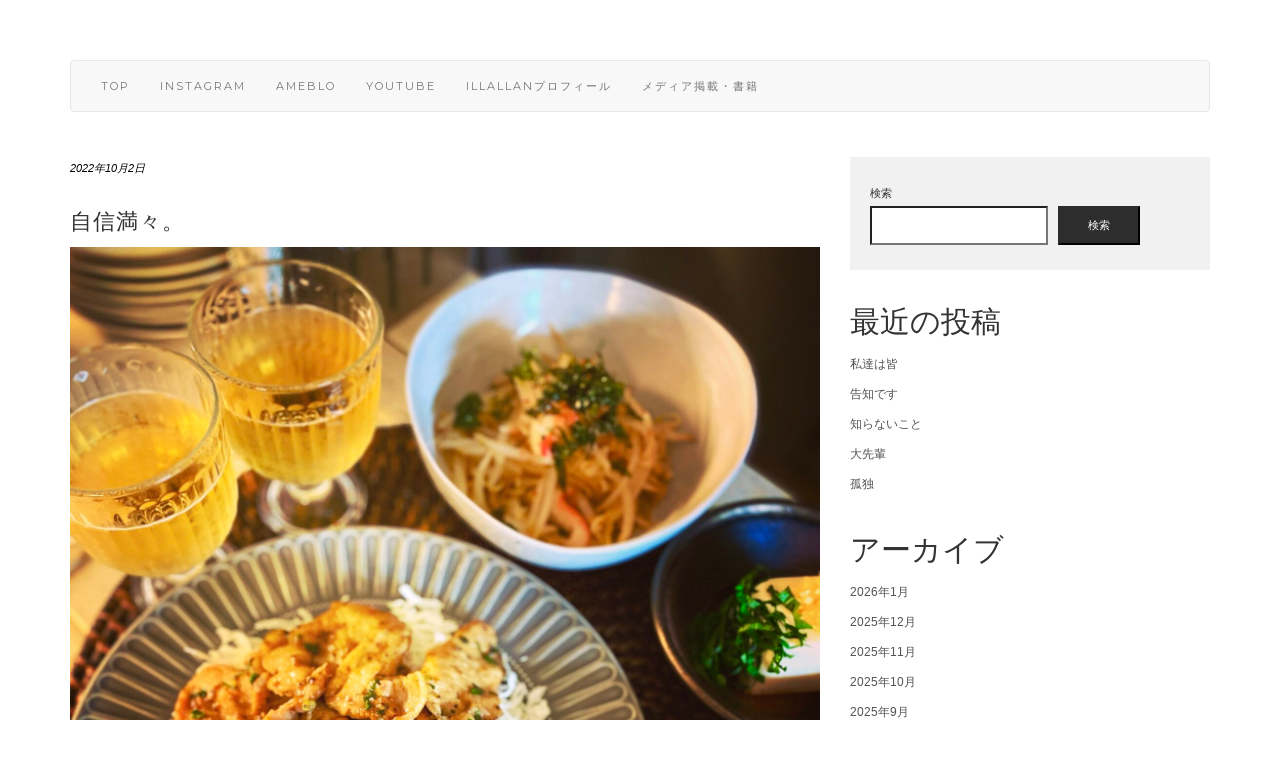

--- FILE ---
content_type: text/html; charset=UTF-8
request_url: https://mitapuuttuu.com/%E8%87%AA%E4%BF%A1%E6%BA%80%E3%80%85%E3%80%82/
body_size: 16781
content:
<!DOCTYPE html>
<html lang="ja">
<head>
		<meta property="og:image" content="https://mitapuuttuu.com/wp-content/uploads/2022/10/1e54fd0044908ff8626a1c39c42adc48-1-760x400.jpg" />
	    <meta charset="UTF-8" />
    <meta http-equiv="X-UA-Compatible" content="IE=edge" />
    <meta name="viewport" content="width=device-width, initial-scale=1" />
        <title>自信満々。 &#8211; だんだんと美しくなる人生</title>
<meta name='robots' content='max-image-preview:large' />
<link rel='dns-prefetch' href='//webfonts.xserver.jp' />
<link rel='dns-prefetch' href='//static.addtoany.com' />
<link rel='dns-prefetch' href='//fonts.googleapis.com' />
<link href='https://fonts.gstatic.com' crossorigin rel='preconnect' />
<link rel="alternate" type="application/rss+xml" title="だんだんと美しくなる人生 &raquo; フィード" href="https://mitapuuttuu.com/feed/" />
<link rel="alternate" type="application/rss+xml" title="だんだんと美しくなる人生 &raquo; コメントフィード" href="https://mitapuuttuu.com/comments/feed/" />
<link rel="alternate" title="oEmbed (JSON)" type="application/json+oembed" href="https://mitapuuttuu.com/wp-json/oembed/1.0/embed?url=https%3A%2F%2Fmitapuuttuu.com%2F%25e8%2587%25aa%25e4%25bf%25a1%25e6%25ba%2580%25e3%2580%2585%25e3%2580%2582%2F" />
<link rel="alternate" title="oEmbed (XML)" type="text/xml+oembed" href="https://mitapuuttuu.com/wp-json/oembed/1.0/embed?url=https%3A%2F%2Fmitapuuttuu.com%2F%25e8%2587%25aa%25e4%25bf%25a1%25e6%25ba%2580%25e3%2580%2585%25e3%2580%2582%2F&#038;format=xml" />
<style id='wp-img-auto-sizes-contain-inline-css' type='text/css'>
img:is([sizes=auto i],[sizes^="auto," i]){contain-intrinsic-size:3000px 1500px}
/*# sourceURL=wp-img-auto-sizes-contain-inline-css */
</style>
<style id='wp-emoji-styles-inline-css' type='text/css'>

	img.wp-smiley, img.emoji {
		display: inline !important;
		border: none !important;
		box-shadow: none !important;
		height: 1em !important;
		width: 1em !important;
		margin: 0 0.07em !important;
		vertical-align: -0.1em !important;
		background: none !important;
		padding: 0 !important;
	}
/*# sourceURL=wp-emoji-styles-inline-css */
</style>
<style id='wp-block-library-inline-css' type='text/css'>
:root{--wp-block-synced-color:#7a00df;--wp-block-synced-color--rgb:122,0,223;--wp-bound-block-color:var(--wp-block-synced-color);--wp-editor-canvas-background:#ddd;--wp-admin-theme-color:#007cba;--wp-admin-theme-color--rgb:0,124,186;--wp-admin-theme-color-darker-10:#006ba1;--wp-admin-theme-color-darker-10--rgb:0,107,160.5;--wp-admin-theme-color-darker-20:#005a87;--wp-admin-theme-color-darker-20--rgb:0,90,135;--wp-admin-border-width-focus:2px}@media (min-resolution:192dpi){:root{--wp-admin-border-width-focus:1.5px}}.wp-element-button{cursor:pointer}:root .has-very-light-gray-background-color{background-color:#eee}:root .has-very-dark-gray-background-color{background-color:#313131}:root .has-very-light-gray-color{color:#eee}:root .has-very-dark-gray-color{color:#313131}:root .has-vivid-green-cyan-to-vivid-cyan-blue-gradient-background{background:linear-gradient(135deg,#00d084,#0693e3)}:root .has-purple-crush-gradient-background{background:linear-gradient(135deg,#34e2e4,#4721fb 50%,#ab1dfe)}:root .has-hazy-dawn-gradient-background{background:linear-gradient(135deg,#faaca8,#dad0ec)}:root .has-subdued-olive-gradient-background{background:linear-gradient(135deg,#fafae1,#67a671)}:root .has-atomic-cream-gradient-background{background:linear-gradient(135deg,#fdd79a,#004a59)}:root .has-nightshade-gradient-background{background:linear-gradient(135deg,#330968,#31cdcf)}:root .has-midnight-gradient-background{background:linear-gradient(135deg,#020381,#2874fc)}:root{--wp--preset--font-size--normal:16px;--wp--preset--font-size--huge:42px}.has-regular-font-size{font-size:1em}.has-larger-font-size{font-size:2.625em}.has-normal-font-size{font-size:var(--wp--preset--font-size--normal)}.has-huge-font-size{font-size:var(--wp--preset--font-size--huge)}.has-text-align-center{text-align:center}.has-text-align-left{text-align:left}.has-text-align-right{text-align:right}.has-fit-text{white-space:nowrap!important}#end-resizable-editor-section{display:none}.aligncenter{clear:both}.items-justified-left{justify-content:flex-start}.items-justified-center{justify-content:center}.items-justified-right{justify-content:flex-end}.items-justified-space-between{justify-content:space-between}.screen-reader-text{border:0;clip-path:inset(50%);height:1px;margin:-1px;overflow:hidden;padding:0;position:absolute;width:1px;word-wrap:normal!important}.screen-reader-text:focus{background-color:#ddd;clip-path:none;color:#444;display:block;font-size:1em;height:auto;left:5px;line-height:normal;padding:15px 23px 14px;text-decoration:none;top:5px;width:auto;z-index:100000}html :where(.has-border-color){border-style:solid}html :where([style*=border-top-color]){border-top-style:solid}html :where([style*=border-right-color]){border-right-style:solid}html :where([style*=border-bottom-color]){border-bottom-style:solid}html :where([style*=border-left-color]){border-left-style:solid}html :where([style*=border-width]){border-style:solid}html :where([style*=border-top-width]){border-top-style:solid}html :where([style*=border-right-width]){border-right-style:solid}html :where([style*=border-bottom-width]){border-bottom-style:solid}html :where([style*=border-left-width]){border-left-style:solid}html :where(img[class*=wp-image-]){height:auto;max-width:100%}:where(figure){margin:0 0 1em}html :where(.is-position-sticky){--wp-admin--admin-bar--position-offset:var(--wp-admin--admin-bar--height,0px)}@media screen and (max-width:600px){html :where(.is-position-sticky){--wp-admin--admin-bar--position-offset:0px}}

/*# sourceURL=wp-block-library-inline-css */
</style><style id='wp-block-archives-inline-css' type='text/css'>
.wp-block-archives{box-sizing:border-box}.wp-block-archives-dropdown label{display:block}
/*# sourceURL=https://mitapuuttuu.com/wp-includes/blocks/archives/style.min.css */
</style>
<style id='wp-block-categories-inline-css' type='text/css'>
.wp-block-categories{box-sizing:border-box}.wp-block-categories.alignleft{margin-right:2em}.wp-block-categories.alignright{margin-left:2em}.wp-block-categories.wp-block-categories-dropdown.aligncenter{text-align:center}.wp-block-categories .wp-block-categories__label{display:block;width:100%}
/*# sourceURL=https://mitapuuttuu.com/wp-includes/blocks/categories/style.min.css */
</style>
<style id='wp-block-heading-inline-css' type='text/css'>
h1:where(.wp-block-heading).has-background,h2:where(.wp-block-heading).has-background,h3:where(.wp-block-heading).has-background,h4:where(.wp-block-heading).has-background,h5:where(.wp-block-heading).has-background,h6:where(.wp-block-heading).has-background{padding:1.25em 2.375em}h1.has-text-align-left[style*=writing-mode]:where([style*=vertical-lr]),h1.has-text-align-right[style*=writing-mode]:where([style*=vertical-rl]),h2.has-text-align-left[style*=writing-mode]:where([style*=vertical-lr]),h2.has-text-align-right[style*=writing-mode]:where([style*=vertical-rl]),h3.has-text-align-left[style*=writing-mode]:where([style*=vertical-lr]),h3.has-text-align-right[style*=writing-mode]:where([style*=vertical-rl]),h4.has-text-align-left[style*=writing-mode]:where([style*=vertical-lr]),h4.has-text-align-right[style*=writing-mode]:where([style*=vertical-rl]),h5.has-text-align-left[style*=writing-mode]:where([style*=vertical-lr]),h5.has-text-align-right[style*=writing-mode]:where([style*=vertical-rl]),h6.has-text-align-left[style*=writing-mode]:where([style*=vertical-lr]),h6.has-text-align-right[style*=writing-mode]:where([style*=vertical-rl]){rotate:180deg}
/*# sourceURL=https://mitapuuttuu.com/wp-includes/blocks/heading/style.min.css */
</style>
<style id='wp-block-image-inline-css' type='text/css'>
.wp-block-image>a,.wp-block-image>figure>a{display:inline-block}.wp-block-image img{box-sizing:border-box;height:auto;max-width:100%;vertical-align:bottom}@media not (prefers-reduced-motion){.wp-block-image img.hide{visibility:hidden}.wp-block-image img.show{animation:show-content-image .4s}}.wp-block-image[style*=border-radius] img,.wp-block-image[style*=border-radius]>a{border-radius:inherit}.wp-block-image.has-custom-border img{box-sizing:border-box}.wp-block-image.aligncenter{text-align:center}.wp-block-image.alignfull>a,.wp-block-image.alignwide>a{width:100%}.wp-block-image.alignfull img,.wp-block-image.alignwide img{height:auto;width:100%}.wp-block-image .aligncenter,.wp-block-image .alignleft,.wp-block-image .alignright,.wp-block-image.aligncenter,.wp-block-image.alignleft,.wp-block-image.alignright{display:table}.wp-block-image .aligncenter>figcaption,.wp-block-image .alignleft>figcaption,.wp-block-image .alignright>figcaption,.wp-block-image.aligncenter>figcaption,.wp-block-image.alignleft>figcaption,.wp-block-image.alignright>figcaption{caption-side:bottom;display:table-caption}.wp-block-image .alignleft{float:left;margin:.5em 1em .5em 0}.wp-block-image .alignright{float:right;margin:.5em 0 .5em 1em}.wp-block-image .aligncenter{margin-left:auto;margin-right:auto}.wp-block-image :where(figcaption){margin-bottom:1em;margin-top:.5em}.wp-block-image.is-style-circle-mask img{border-radius:9999px}@supports ((-webkit-mask-image:none) or (mask-image:none)) or (-webkit-mask-image:none){.wp-block-image.is-style-circle-mask img{border-radius:0;-webkit-mask-image:url('data:image/svg+xml;utf8,<svg viewBox="0 0 100 100" xmlns="http://www.w3.org/2000/svg"><circle cx="50" cy="50" r="50"/></svg>');mask-image:url('data:image/svg+xml;utf8,<svg viewBox="0 0 100 100" xmlns="http://www.w3.org/2000/svg"><circle cx="50" cy="50" r="50"/></svg>');mask-mode:alpha;-webkit-mask-position:center;mask-position:center;-webkit-mask-repeat:no-repeat;mask-repeat:no-repeat;-webkit-mask-size:contain;mask-size:contain}}:root :where(.wp-block-image.is-style-rounded img,.wp-block-image .is-style-rounded img){border-radius:9999px}.wp-block-image figure{margin:0}.wp-lightbox-container{display:flex;flex-direction:column;position:relative}.wp-lightbox-container img{cursor:zoom-in}.wp-lightbox-container img:hover+button{opacity:1}.wp-lightbox-container button{align-items:center;backdrop-filter:blur(16px) saturate(180%);background-color:#5a5a5a40;border:none;border-radius:4px;cursor:zoom-in;display:flex;height:20px;justify-content:center;opacity:0;padding:0;position:absolute;right:16px;text-align:center;top:16px;width:20px;z-index:100}@media not (prefers-reduced-motion){.wp-lightbox-container button{transition:opacity .2s ease}}.wp-lightbox-container button:focus-visible{outline:3px auto #5a5a5a40;outline:3px auto -webkit-focus-ring-color;outline-offset:3px}.wp-lightbox-container button:hover{cursor:pointer;opacity:1}.wp-lightbox-container button:focus{opacity:1}.wp-lightbox-container button:focus,.wp-lightbox-container button:hover,.wp-lightbox-container button:not(:hover):not(:active):not(.has-background){background-color:#5a5a5a40;border:none}.wp-lightbox-overlay{box-sizing:border-box;cursor:zoom-out;height:100vh;left:0;overflow:hidden;position:fixed;top:0;visibility:hidden;width:100%;z-index:100000}.wp-lightbox-overlay .close-button{align-items:center;cursor:pointer;display:flex;justify-content:center;min-height:40px;min-width:40px;padding:0;position:absolute;right:calc(env(safe-area-inset-right) + 16px);top:calc(env(safe-area-inset-top) + 16px);z-index:5000000}.wp-lightbox-overlay .close-button:focus,.wp-lightbox-overlay .close-button:hover,.wp-lightbox-overlay .close-button:not(:hover):not(:active):not(.has-background){background:none;border:none}.wp-lightbox-overlay .lightbox-image-container{height:var(--wp--lightbox-container-height);left:50%;overflow:hidden;position:absolute;top:50%;transform:translate(-50%,-50%);transform-origin:top left;width:var(--wp--lightbox-container-width);z-index:9999999999}.wp-lightbox-overlay .wp-block-image{align-items:center;box-sizing:border-box;display:flex;height:100%;justify-content:center;margin:0;position:relative;transform-origin:0 0;width:100%;z-index:3000000}.wp-lightbox-overlay .wp-block-image img{height:var(--wp--lightbox-image-height);min-height:var(--wp--lightbox-image-height);min-width:var(--wp--lightbox-image-width);width:var(--wp--lightbox-image-width)}.wp-lightbox-overlay .wp-block-image figcaption{display:none}.wp-lightbox-overlay button{background:none;border:none}.wp-lightbox-overlay .scrim{background-color:#fff;height:100%;opacity:.9;position:absolute;width:100%;z-index:2000000}.wp-lightbox-overlay.active{visibility:visible}@media not (prefers-reduced-motion){.wp-lightbox-overlay.active{animation:turn-on-visibility .25s both}.wp-lightbox-overlay.active img{animation:turn-on-visibility .35s both}.wp-lightbox-overlay.show-closing-animation:not(.active){animation:turn-off-visibility .35s both}.wp-lightbox-overlay.show-closing-animation:not(.active) img{animation:turn-off-visibility .25s both}.wp-lightbox-overlay.zoom.active{animation:none;opacity:1;visibility:visible}.wp-lightbox-overlay.zoom.active .lightbox-image-container{animation:lightbox-zoom-in .4s}.wp-lightbox-overlay.zoom.active .lightbox-image-container img{animation:none}.wp-lightbox-overlay.zoom.active .scrim{animation:turn-on-visibility .4s forwards}.wp-lightbox-overlay.zoom.show-closing-animation:not(.active){animation:none}.wp-lightbox-overlay.zoom.show-closing-animation:not(.active) .lightbox-image-container{animation:lightbox-zoom-out .4s}.wp-lightbox-overlay.zoom.show-closing-animation:not(.active) .lightbox-image-container img{animation:none}.wp-lightbox-overlay.zoom.show-closing-animation:not(.active) .scrim{animation:turn-off-visibility .4s forwards}}@keyframes show-content-image{0%{visibility:hidden}99%{visibility:hidden}to{visibility:visible}}@keyframes turn-on-visibility{0%{opacity:0}to{opacity:1}}@keyframes turn-off-visibility{0%{opacity:1;visibility:visible}99%{opacity:0;visibility:visible}to{opacity:0;visibility:hidden}}@keyframes lightbox-zoom-in{0%{transform:translate(calc((-100vw + var(--wp--lightbox-scrollbar-width))/2 + var(--wp--lightbox-initial-left-position)),calc(-50vh + var(--wp--lightbox-initial-top-position))) scale(var(--wp--lightbox-scale))}to{transform:translate(-50%,-50%) scale(1)}}@keyframes lightbox-zoom-out{0%{transform:translate(-50%,-50%) scale(1);visibility:visible}99%{visibility:visible}to{transform:translate(calc((-100vw + var(--wp--lightbox-scrollbar-width))/2 + var(--wp--lightbox-initial-left-position)),calc(-50vh + var(--wp--lightbox-initial-top-position))) scale(var(--wp--lightbox-scale));visibility:hidden}}
/*# sourceURL=https://mitapuuttuu.com/wp-includes/blocks/image/style.min.css */
</style>
<style id='wp-block-latest-posts-inline-css' type='text/css'>
.wp-block-latest-posts{box-sizing:border-box}.wp-block-latest-posts.alignleft{margin-right:2em}.wp-block-latest-posts.alignright{margin-left:2em}.wp-block-latest-posts.wp-block-latest-posts__list{list-style:none}.wp-block-latest-posts.wp-block-latest-posts__list li{clear:both;overflow-wrap:break-word}.wp-block-latest-posts.is-grid{display:flex;flex-wrap:wrap}.wp-block-latest-posts.is-grid li{margin:0 1.25em 1.25em 0;width:100%}@media (min-width:600px){.wp-block-latest-posts.columns-2 li{width:calc(50% - .625em)}.wp-block-latest-posts.columns-2 li:nth-child(2n){margin-right:0}.wp-block-latest-posts.columns-3 li{width:calc(33.33333% - .83333em)}.wp-block-latest-posts.columns-3 li:nth-child(3n){margin-right:0}.wp-block-latest-posts.columns-4 li{width:calc(25% - .9375em)}.wp-block-latest-posts.columns-4 li:nth-child(4n){margin-right:0}.wp-block-latest-posts.columns-5 li{width:calc(20% - 1em)}.wp-block-latest-posts.columns-5 li:nth-child(5n){margin-right:0}.wp-block-latest-posts.columns-6 li{width:calc(16.66667% - 1.04167em)}.wp-block-latest-posts.columns-6 li:nth-child(6n){margin-right:0}}:root :where(.wp-block-latest-posts.is-grid){padding:0}:root :where(.wp-block-latest-posts.wp-block-latest-posts__list){padding-left:0}.wp-block-latest-posts__post-author,.wp-block-latest-posts__post-date{display:block;font-size:.8125em}.wp-block-latest-posts__post-excerpt,.wp-block-latest-posts__post-full-content{margin-bottom:1em;margin-top:.5em}.wp-block-latest-posts__featured-image a{display:inline-block}.wp-block-latest-posts__featured-image img{height:auto;max-width:100%;width:auto}.wp-block-latest-posts__featured-image.alignleft{float:left;margin-right:1em}.wp-block-latest-posts__featured-image.alignright{float:right;margin-left:1em}.wp-block-latest-posts__featured-image.aligncenter{margin-bottom:1em;text-align:center}
/*# sourceURL=https://mitapuuttuu.com/wp-includes/blocks/latest-posts/style.min.css */
</style>
<style id='wp-block-search-inline-css' type='text/css'>
.wp-block-search__button{margin-left:10px;word-break:normal}.wp-block-search__button.has-icon{line-height:0}.wp-block-search__button svg{height:1.25em;min-height:24px;min-width:24px;width:1.25em;fill:currentColor;vertical-align:text-bottom}:where(.wp-block-search__button){border:1px solid #ccc;padding:6px 10px}.wp-block-search__inside-wrapper{display:flex;flex:auto;flex-wrap:nowrap;max-width:100%}.wp-block-search__label{width:100%}.wp-block-search.wp-block-search__button-only .wp-block-search__button{box-sizing:border-box;display:flex;flex-shrink:0;justify-content:center;margin-left:0;max-width:100%}.wp-block-search.wp-block-search__button-only .wp-block-search__inside-wrapper{min-width:0!important;transition-property:width}.wp-block-search.wp-block-search__button-only .wp-block-search__input{flex-basis:100%;transition-duration:.3s}.wp-block-search.wp-block-search__button-only.wp-block-search__searchfield-hidden,.wp-block-search.wp-block-search__button-only.wp-block-search__searchfield-hidden .wp-block-search__inside-wrapper{overflow:hidden}.wp-block-search.wp-block-search__button-only.wp-block-search__searchfield-hidden .wp-block-search__input{border-left-width:0!important;border-right-width:0!important;flex-basis:0;flex-grow:0;margin:0;min-width:0!important;padding-left:0!important;padding-right:0!important;width:0!important}:where(.wp-block-search__input){appearance:none;border:1px solid #949494;flex-grow:1;font-family:inherit;font-size:inherit;font-style:inherit;font-weight:inherit;letter-spacing:inherit;line-height:inherit;margin-left:0;margin-right:0;min-width:3rem;padding:8px;text-decoration:unset!important;text-transform:inherit}:where(.wp-block-search__button-inside .wp-block-search__inside-wrapper){background-color:#fff;border:1px solid #949494;box-sizing:border-box;padding:4px}:where(.wp-block-search__button-inside .wp-block-search__inside-wrapper) .wp-block-search__input{border:none;border-radius:0;padding:0 4px}:where(.wp-block-search__button-inside .wp-block-search__inside-wrapper) .wp-block-search__input:focus{outline:none}:where(.wp-block-search__button-inside .wp-block-search__inside-wrapper) :where(.wp-block-search__button){padding:4px 8px}.wp-block-search.aligncenter .wp-block-search__inside-wrapper{margin:auto}.wp-block[data-align=right] .wp-block-search.wp-block-search__button-only .wp-block-search__inside-wrapper{float:right}
/*# sourceURL=https://mitapuuttuu.com/wp-includes/blocks/search/style.min.css */
</style>
<style id='wp-block-group-inline-css' type='text/css'>
.wp-block-group{box-sizing:border-box}:where(.wp-block-group.wp-block-group-is-layout-constrained){position:relative}
/*# sourceURL=https://mitapuuttuu.com/wp-includes/blocks/group/style.min.css */
</style>
<style id='wp-block-paragraph-inline-css' type='text/css'>
.is-small-text{font-size:.875em}.is-regular-text{font-size:1em}.is-large-text{font-size:2.25em}.is-larger-text{font-size:3em}.has-drop-cap:not(:focus):first-letter{float:left;font-size:8.4em;font-style:normal;font-weight:100;line-height:.68;margin:.05em .1em 0 0;text-transform:uppercase}body.rtl .has-drop-cap:not(:focus):first-letter{float:none;margin-left:.1em}p.has-drop-cap.has-background{overflow:hidden}:root :where(p.has-background){padding:1.25em 2.375em}:where(p.has-text-color:not(.has-link-color)) a{color:inherit}p.has-text-align-left[style*="writing-mode:vertical-lr"],p.has-text-align-right[style*="writing-mode:vertical-rl"]{rotate:180deg}
/*# sourceURL=https://mitapuuttuu.com/wp-includes/blocks/paragraph/style.min.css */
</style>
<style id='global-styles-inline-css' type='text/css'>
:root{--wp--preset--aspect-ratio--square: 1;--wp--preset--aspect-ratio--4-3: 4/3;--wp--preset--aspect-ratio--3-4: 3/4;--wp--preset--aspect-ratio--3-2: 3/2;--wp--preset--aspect-ratio--2-3: 2/3;--wp--preset--aspect-ratio--16-9: 16/9;--wp--preset--aspect-ratio--9-16: 9/16;--wp--preset--color--black: #000000;--wp--preset--color--cyan-bluish-gray: #abb8c3;--wp--preset--color--white: #ffffff;--wp--preset--color--pale-pink: #f78da7;--wp--preset--color--vivid-red: #cf2e2e;--wp--preset--color--luminous-vivid-orange: #ff6900;--wp--preset--color--luminous-vivid-amber: #fcb900;--wp--preset--color--light-green-cyan: #7bdcb5;--wp--preset--color--vivid-green-cyan: #00d084;--wp--preset--color--pale-cyan-blue: #8ed1fc;--wp--preset--color--vivid-cyan-blue: #0693e3;--wp--preset--color--vivid-purple: #9b51e0;--wp--preset--gradient--vivid-cyan-blue-to-vivid-purple: linear-gradient(135deg,rgb(6,147,227) 0%,rgb(155,81,224) 100%);--wp--preset--gradient--light-green-cyan-to-vivid-green-cyan: linear-gradient(135deg,rgb(122,220,180) 0%,rgb(0,208,130) 100%);--wp--preset--gradient--luminous-vivid-amber-to-luminous-vivid-orange: linear-gradient(135deg,rgb(252,185,0) 0%,rgb(255,105,0) 100%);--wp--preset--gradient--luminous-vivid-orange-to-vivid-red: linear-gradient(135deg,rgb(255,105,0) 0%,rgb(207,46,46) 100%);--wp--preset--gradient--very-light-gray-to-cyan-bluish-gray: linear-gradient(135deg,rgb(238,238,238) 0%,rgb(169,184,195) 100%);--wp--preset--gradient--cool-to-warm-spectrum: linear-gradient(135deg,rgb(74,234,220) 0%,rgb(151,120,209) 20%,rgb(207,42,186) 40%,rgb(238,44,130) 60%,rgb(251,105,98) 80%,rgb(254,248,76) 100%);--wp--preset--gradient--blush-light-purple: linear-gradient(135deg,rgb(255,206,236) 0%,rgb(152,150,240) 100%);--wp--preset--gradient--blush-bordeaux: linear-gradient(135deg,rgb(254,205,165) 0%,rgb(254,45,45) 50%,rgb(107,0,62) 100%);--wp--preset--gradient--luminous-dusk: linear-gradient(135deg,rgb(255,203,112) 0%,rgb(199,81,192) 50%,rgb(65,88,208) 100%);--wp--preset--gradient--pale-ocean: linear-gradient(135deg,rgb(255,245,203) 0%,rgb(182,227,212) 50%,rgb(51,167,181) 100%);--wp--preset--gradient--electric-grass: linear-gradient(135deg,rgb(202,248,128) 0%,rgb(113,206,126) 100%);--wp--preset--gradient--midnight: linear-gradient(135deg,rgb(2,3,129) 0%,rgb(40,116,252) 100%);--wp--preset--font-size--small: 13px;--wp--preset--font-size--medium: 20px;--wp--preset--font-size--large: 36px;--wp--preset--font-size--x-large: 42px;--wp--preset--spacing--20: 0.44rem;--wp--preset--spacing--30: 0.67rem;--wp--preset--spacing--40: 1rem;--wp--preset--spacing--50: 1.5rem;--wp--preset--spacing--60: 2.25rem;--wp--preset--spacing--70: 3.38rem;--wp--preset--spacing--80: 5.06rem;--wp--preset--shadow--natural: 6px 6px 9px rgba(0, 0, 0, 0.2);--wp--preset--shadow--deep: 12px 12px 50px rgba(0, 0, 0, 0.4);--wp--preset--shadow--sharp: 6px 6px 0px rgba(0, 0, 0, 0.2);--wp--preset--shadow--outlined: 6px 6px 0px -3px rgb(255, 255, 255), 6px 6px rgb(0, 0, 0);--wp--preset--shadow--crisp: 6px 6px 0px rgb(0, 0, 0);}:where(.is-layout-flex){gap: 0.5em;}:where(.is-layout-grid){gap: 0.5em;}body .is-layout-flex{display: flex;}.is-layout-flex{flex-wrap: wrap;align-items: center;}.is-layout-flex > :is(*, div){margin: 0;}body .is-layout-grid{display: grid;}.is-layout-grid > :is(*, div){margin: 0;}:where(.wp-block-columns.is-layout-flex){gap: 2em;}:where(.wp-block-columns.is-layout-grid){gap: 2em;}:where(.wp-block-post-template.is-layout-flex){gap: 1.25em;}:where(.wp-block-post-template.is-layout-grid){gap: 1.25em;}.has-black-color{color: var(--wp--preset--color--black) !important;}.has-cyan-bluish-gray-color{color: var(--wp--preset--color--cyan-bluish-gray) !important;}.has-white-color{color: var(--wp--preset--color--white) !important;}.has-pale-pink-color{color: var(--wp--preset--color--pale-pink) !important;}.has-vivid-red-color{color: var(--wp--preset--color--vivid-red) !important;}.has-luminous-vivid-orange-color{color: var(--wp--preset--color--luminous-vivid-orange) !important;}.has-luminous-vivid-amber-color{color: var(--wp--preset--color--luminous-vivid-amber) !important;}.has-light-green-cyan-color{color: var(--wp--preset--color--light-green-cyan) !important;}.has-vivid-green-cyan-color{color: var(--wp--preset--color--vivid-green-cyan) !important;}.has-pale-cyan-blue-color{color: var(--wp--preset--color--pale-cyan-blue) !important;}.has-vivid-cyan-blue-color{color: var(--wp--preset--color--vivid-cyan-blue) !important;}.has-vivid-purple-color{color: var(--wp--preset--color--vivid-purple) !important;}.has-black-background-color{background-color: var(--wp--preset--color--black) !important;}.has-cyan-bluish-gray-background-color{background-color: var(--wp--preset--color--cyan-bluish-gray) !important;}.has-white-background-color{background-color: var(--wp--preset--color--white) !important;}.has-pale-pink-background-color{background-color: var(--wp--preset--color--pale-pink) !important;}.has-vivid-red-background-color{background-color: var(--wp--preset--color--vivid-red) !important;}.has-luminous-vivid-orange-background-color{background-color: var(--wp--preset--color--luminous-vivid-orange) !important;}.has-luminous-vivid-amber-background-color{background-color: var(--wp--preset--color--luminous-vivid-amber) !important;}.has-light-green-cyan-background-color{background-color: var(--wp--preset--color--light-green-cyan) !important;}.has-vivid-green-cyan-background-color{background-color: var(--wp--preset--color--vivid-green-cyan) !important;}.has-pale-cyan-blue-background-color{background-color: var(--wp--preset--color--pale-cyan-blue) !important;}.has-vivid-cyan-blue-background-color{background-color: var(--wp--preset--color--vivid-cyan-blue) !important;}.has-vivid-purple-background-color{background-color: var(--wp--preset--color--vivid-purple) !important;}.has-black-border-color{border-color: var(--wp--preset--color--black) !important;}.has-cyan-bluish-gray-border-color{border-color: var(--wp--preset--color--cyan-bluish-gray) !important;}.has-white-border-color{border-color: var(--wp--preset--color--white) !important;}.has-pale-pink-border-color{border-color: var(--wp--preset--color--pale-pink) !important;}.has-vivid-red-border-color{border-color: var(--wp--preset--color--vivid-red) !important;}.has-luminous-vivid-orange-border-color{border-color: var(--wp--preset--color--luminous-vivid-orange) !important;}.has-luminous-vivid-amber-border-color{border-color: var(--wp--preset--color--luminous-vivid-amber) !important;}.has-light-green-cyan-border-color{border-color: var(--wp--preset--color--light-green-cyan) !important;}.has-vivid-green-cyan-border-color{border-color: var(--wp--preset--color--vivid-green-cyan) !important;}.has-pale-cyan-blue-border-color{border-color: var(--wp--preset--color--pale-cyan-blue) !important;}.has-vivid-cyan-blue-border-color{border-color: var(--wp--preset--color--vivid-cyan-blue) !important;}.has-vivid-purple-border-color{border-color: var(--wp--preset--color--vivid-purple) !important;}.has-vivid-cyan-blue-to-vivid-purple-gradient-background{background: var(--wp--preset--gradient--vivid-cyan-blue-to-vivid-purple) !important;}.has-light-green-cyan-to-vivid-green-cyan-gradient-background{background: var(--wp--preset--gradient--light-green-cyan-to-vivid-green-cyan) !important;}.has-luminous-vivid-amber-to-luminous-vivid-orange-gradient-background{background: var(--wp--preset--gradient--luminous-vivid-amber-to-luminous-vivid-orange) !important;}.has-luminous-vivid-orange-to-vivid-red-gradient-background{background: var(--wp--preset--gradient--luminous-vivid-orange-to-vivid-red) !important;}.has-very-light-gray-to-cyan-bluish-gray-gradient-background{background: var(--wp--preset--gradient--very-light-gray-to-cyan-bluish-gray) !important;}.has-cool-to-warm-spectrum-gradient-background{background: var(--wp--preset--gradient--cool-to-warm-spectrum) !important;}.has-blush-light-purple-gradient-background{background: var(--wp--preset--gradient--blush-light-purple) !important;}.has-blush-bordeaux-gradient-background{background: var(--wp--preset--gradient--blush-bordeaux) !important;}.has-luminous-dusk-gradient-background{background: var(--wp--preset--gradient--luminous-dusk) !important;}.has-pale-ocean-gradient-background{background: var(--wp--preset--gradient--pale-ocean) !important;}.has-electric-grass-gradient-background{background: var(--wp--preset--gradient--electric-grass) !important;}.has-midnight-gradient-background{background: var(--wp--preset--gradient--midnight) !important;}.has-small-font-size{font-size: var(--wp--preset--font-size--small) !important;}.has-medium-font-size{font-size: var(--wp--preset--font-size--medium) !important;}.has-large-font-size{font-size: var(--wp--preset--font-size--large) !important;}.has-x-large-font-size{font-size: var(--wp--preset--font-size--x-large) !important;}
/*# sourceURL=global-styles-inline-css */
</style>

<style id='classic-theme-styles-inline-css' type='text/css'>
/*! This file is auto-generated */
.wp-block-button__link{color:#fff;background-color:#32373c;border-radius:9999px;box-shadow:none;text-decoration:none;padding:calc(.667em + 2px) calc(1.333em + 2px);font-size:1.125em}.wp-block-file__button{background:#32373c;color:#fff;text-decoration:none}
/*# sourceURL=/wp-includes/css/classic-themes.min.css */
</style>
<link rel='stylesheet' id='parent-style-css' href='https://mitapuuttuu.com/wp-content/themes/kale/style.css?ver=6.9' type='text/css' media='all' />
<link rel='stylesheet' id='child-style-css' href='https://mitapuuttuu.com/wp-content/themes/kale-child/style.css?ver=6.9' type='text/css' media='all' />
<link rel='stylesheet' id='kale-fonts-css' href='https://fonts.googleapis.com/css?family=Montserrat%3A400%2C700%7CLato%3A400%2C700%2C300%2C300italic%2C400italic%2C700italic%7CRaleway%3A200%7CCaveat&#038;subset=latin%2Clatin-ext' type='text/css' media='all' />
<link rel='stylesheet' id='bootstrap-css' href='https://mitapuuttuu.com/wp-content/themes/kale/assets/css/bootstrap.min.css?ver=6.9' type='text/css' media='all' />
<link rel='stylesheet' id='bootstrap-select-css' href='https://mitapuuttuu.com/wp-content/themes/kale/assets/css/bootstrap-select.min.css?ver=6.9' type='text/css' media='all' />
<link rel='stylesheet' id='smartmenus-bootstrap-css' href='https://mitapuuttuu.com/wp-content/themes/kale/assets/css/jquery.smartmenus.bootstrap.css?ver=6.9' type='text/css' media='all' />
<link rel='stylesheet' id='font-awesome-css' href='https://mitapuuttuu.com/wp-content/themes/kale/assets/css/font-awesome.min.css?ver=6.9' type='text/css' media='all' />
<link rel='stylesheet' id='owl-carousel-css' href='https://mitapuuttuu.com/wp-content/themes/kale/assets/css/owl.carousel.css?ver=6.9' type='text/css' media='all' />
<link rel='stylesheet' id='kale-style-css' href='https://mitapuuttuu.com/wp-content/themes/kale-child/style.css?ver=6.9' type='text/css' media='all' />
<link rel='stylesheet' id='recent-posts-widget-with-thumbnails-public-style-css' href='https://mitapuuttuu.com/wp-content/plugins/recent-posts-widget-with-thumbnails/public.css?ver=7.1.1' type='text/css' media='all' />
<link rel='stylesheet' id='addtoany-css' href='https://mitapuuttuu.com/wp-content/plugins/add-to-any/addtoany.min.css?ver=1.16' type='text/css' media='all' />
<script type="text/javascript" src="https://mitapuuttuu.com/wp-includes/js/jquery/jquery.min.js?ver=3.7.1" id="jquery-core-js"></script>
<script type="text/javascript" src="https://mitapuuttuu.com/wp-includes/js/jquery/jquery-migrate.min.js?ver=3.4.1" id="jquery-migrate-js"></script>
<script type="text/javascript" src="//webfonts.xserver.jp/js/xserverv3.js?fadein=0&amp;ver=2.0.4" id="typesquare_std-js"></script>
<script type="text/javascript" id="addtoany-core-js-before">
/* <![CDATA[ */
window.a2a_config=window.a2a_config||{};a2a_config.callbacks=[];a2a_config.overlays=[];a2a_config.templates={};a2a_localize = {
	Share: "共有",
	Save: "ブックマーク",
	Subscribe: "購読",
	Email: "メール",
	Bookmark: "ブックマーク",
	ShowAll: "すべて表示する",
	ShowLess: "小さく表示する",
	FindServices: "サービスを探す",
	FindAnyServiceToAddTo: "追加するサービスを今すぐ探す",
	PoweredBy: "Powered by",
	ShareViaEmail: "メールでシェアする",
	SubscribeViaEmail: "メールで購読する",
	BookmarkInYourBrowser: "ブラウザにブックマーク",
	BookmarkInstructions: "このページをブックマークするには、 Ctrl+D または \u2318+D を押下。",
	AddToYourFavorites: "お気に入りに追加",
	SendFromWebOrProgram: "任意のメールアドレスまたはメールプログラムから送信",
	EmailProgram: "メールプログラム",
	More: "詳細&#8230;",
	ThanksForSharing: "共有ありがとうございます !",
	ThanksForFollowing: "フォローありがとうございます !"
};


//# sourceURL=addtoany-core-js-before
/* ]]> */
</script>
<script type="text/javascript" async src="https://static.addtoany.com/menu/page.js" id="addtoany-core-js"></script>
<script type="text/javascript" async src="https://mitapuuttuu.com/wp-content/plugins/add-to-any/addtoany.min.js?ver=1.1" id="addtoany-jquery-js"></script>
<link rel="https://api.w.org/" href="https://mitapuuttuu.com/wp-json/" /><link rel="alternate" title="JSON" type="application/json" href="https://mitapuuttuu.com/wp-json/wp/v2/posts/6424" /><link rel="EditURI" type="application/rsd+xml" title="RSD" href="https://mitapuuttuu.com/xmlrpc.php?rsd" />
<meta name="generator" content="WordPress 6.9" />
<link rel="canonical" href="https://mitapuuttuu.com/%e8%87%aa%e4%bf%a1%e6%ba%80%e3%80%85%e3%80%82/" />
<link rel='shortlink' href='https://mitapuuttuu.com/?p=6424' />
<link rel="icon" href="https://mitapuuttuu.com/wp-content/uploads/2021/09/cropped-facebook2-32x32.jpg" sizes="32x32" />
<link rel="icon" href="https://mitapuuttuu.com/wp-content/uploads/2021/09/cropped-facebook2-192x192.jpg" sizes="192x192" />
<link rel="apple-touch-icon" href="https://mitapuuttuu.com/wp-content/uploads/2021/09/cropped-facebook2-180x180.jpg" />
<meta name="msapplication-TileImage" content="https://mitapuuttuu.com/wp-content/uploads/2021/09/cropped-facebook2-270x270.jpg" />
		<style type="text/css" id="wp-custom-css">
			.contact {
	text-align:center;
}		</style>
		<style id="kirki-inline-styles"></style>	<script data-ad-client="ca-pub-6035228764630533" async src="https://pagead2.googlesyndication.com/pagead/js/adsbygoogle.js"></script>
	<!-- Global site tag (gtag.js) - Google Analytics -->
<script async src="https://www.googletagmanager.com/gtag/js?id=G-W4B9F58F7C"></script>
<script>
  window.dataLayer = window.dataLayer || [];
  function gtag(){dataLayer.push(arguments);}
  gtag('js', new Date());

  gtag('config', 'G-W4B9F58F7C');
</script>
</head>

<body class="wp-singular post-template-default single single-post postid-6424 single-format-standard wp-theme-kale wp-child-theme-kale-child">
<a class="skip-link screen-reader-text" href="#content">
Skip to content</a>

<div class="main-wrapper">
    <div class="container">

        <!-- Header -->
        <header class="header" role="banner">

            
            <!-- Header Row 2 -->
            <div class="header-row-2">
                <div class="logo">
                                    </div>
                            </div>
            <!-- /Header Row 2 -->


            <!-- Header Row 3 -->
            <div class="header-row-3">
                <nav class="navbar navbar-default" role="navigation" aria-label="Main navigation">
                    <div class="navbar-header">
                        <button type="button" class="navbar-toggle collapsed" data-toggle="collapse" data-target=".header-row-3 .navbar-collapse" aria-expanded="false">
                        <span class="sr-only">Toggle Navigation</span>
                        <span class="icon-bar"></span>
                        <span class="icon-bar"></span>
                        <span class="icon-bar"></span>
                        </button>
                    </div>
                    <!-- Navigation -->
                    <div class="navbar-collapse collapse"><ul id="menu-link" class="nav navbar-nav"><li id="menu-item-268" class="menu-item menu-item-type-custom menu-item-object-custom menu-item-home menu-item-268"><a href="https://mitapuuttuu.com">TOP</a></li>
<li id="menu-item-100" class="menu-item menu-item-type-custom menu-item-object-custom menu-item-100"><a href="https://www.instagram.com/illallan/?hl=ja">Instagram</a></li>
<li id="menu-item-101" class="menu-item menu-item-type-custom menu-item-object-custom menu-item-101"><a href="https://ameblo.jp/illallan/">ameblo</a></li>
<li id="menu-item-102" class="menu-item menu-item-type-custom menu-item-object-custom menu-item-102"><a href="https://www.youtube.com/channel/UCiNgL-6yp_hmT-vfKWpNViA">YouTube</a></li>
<li id="menu-item-171" class="menu-item menu-item-type-post_type menu-item-object-page menu-item-171"><a href="https://mitapuuttuu.com/illallan%e3%83%97%e3%83%ad%e3%83%95%e3%82%a3%e3%83%bc%e3%83%ab/">Illallanプロフィール</a></li>
<li id="menu-item-3232" class="menu-item menu-item-type-post_type menu-item-object-page menu-item-3232"><a href="https://mitapuuttuu.com/%e3%83%a1%e3%83%87%e3%82%a3%e3%82%a2%e6%8e%b2%e8%bc%89%e6%83%85%e5%a0%b1/">メディア掲載・書籍</a></li>
</ul></div>                    <!-- /Navigation -->
                </nav>
            </div>
            <!-- /Header Row 3 -->

        </header>
        <!-- /Header -->


<a id="content"></a>
<!-- Two Columns -->
<div class="row two-columns">

    <!-- Main Column -->
        <div class="main-column  col-md-8 " role="main">
        
        <!-- Post Content -->
        <div id="post-6424" class="entry entry-post post-6424 post type-post status-publish format-standard has-post-thumbnail hentry category-57 category-56 category-217 category-101 category-738 category-45 category-226 category-uncategorized category-195 category-159 tag-illallan tag-4 tag-2 tag-3 tag-81 tag-134 tag-6 tag-307 tag-12">
            
            <div class="entry-header">
				                <div class="entry-meta">
                    <div class="entry-date date updated">2022年10月2日</div>
                </div>
								<div class="clearfix"></div>
            </div>
            
                                    <h1 class="entry-title">自信満々。</h1>
                        
                            <div class="entry-thumb"><img width="2560" height="2296" src="https://mitapuuttuu.com/wp-content/uploads/2022/10/1e54fd0044908ff8626a1c39c42adc48-1-scaled.jpg" class="img-responsive wp-post-image" alt="自信満々。" decoding="async" fetchpriority="high" srcset="https://mitapuuttuu.com/wp-content/uploads/2022/10/1e54fd0044908ff8626a1c39c42adc48-1-scaled.jpg 2560w, https://mitapuuttuu.com/wp-content/uploads/2022/10/1e54fd0044908ff8626a1c39c42adc48-1-300x269.jpg 300w, https://mitapuuttuu.com/wp-content/uploads/2022/10/1e54fd0044908ff8626a1c39c42adc48-1-1024x918.jpg 1024w, https://mitapuuttuu.com/wp-content/uploads/2022/10/1e54fd0044908ff8626a1c39c42adc48-1-768x689.jpg 768w, https://mitapuuttuu.com/wp-content/uploads/2022/10/1e54fd0044908ff8626a1c39c42adc48-1-1536x1378.jpg 1536w, https://mitapuuttuu.com/wp-content/uploads/2022/10/1e54fd0044908ff8626a1c39c42adc48-1-2048x1837.jpg 2048w" sizes="(max-width: 2560px) 100vw, 2560px" /></div>            
            <div class="single-content">
<p><br><br><br><br><br></p>



<script async="" src="https://pagead2.googlesyndication.com/pagead/js/adsbygoogle.js?client=ca-pub-6035228764630533" crossorigin="anonymous"></script>
<ins class="adsbygoogle" style="display:block" data-ad-format="fluid" data-ad-layout-key="-6t+ed+2i-1n-4w" data-ad-client="ca-pub-6035228764630533" data-ad-slot="1118986535"></ins>
<script>
     (adsbygoogle = window.adsbygoogle || []).push({});
</script>



<p class="has-medium-font-size"><br><br><br><br><br><br>母が食事をとりづらくなり（食欲はないけど、食べなきゃ・・って食べると戻してしまう状態）、<br>先週末から栄養補給の点滴がスタートしました。<br><br><br><br><br><br><br>今日は、お見舞いに行ってきますが、<br>先日友人がくれた干し椎茸と豆乳で作ったポタージュスープ（スープのレシピも別の友人から教えてもらいました）と、<br>弟から、「昔、甘納豆が好きでよく食べてたよね。一粒ずつでも口に入れると、栄養価も高いし、甘納豆も差し入れしてみて。」と依頼された甘納豆を持っていこうと思います。<br><br><br><br><br><br><br>私と弟セレクトのスープと甘納豆は、きっと食べてくれるはず・・・と、根拠のない自信に溢れています♪<br><br><br><br><br><br><br>昔、<br>喘息の発作を起こした次女に、「大丈夫！お母さんがいるから、すぐ楽になる！」と抱きしめた時も、<br><br>皮膚炎の治療が怖くてガタガタ震えていたトイプードルのピーちゃんに、「大丈夫！お母さんがついてる！」と励ました時も、<br><br><br><br>根拠のない自信が溢れてたな・・・。<br>おまじないみたいなつもりで言ってたわけじゃなくて、本当に、私自身が、「私がいるから大丈夫！」って信じてた。<br><br><br><br><br>あの頃の、「私があなたを守る！」と自信満々だった私が、徐々に復活しつつあるのかも知れません。笑<br><br><br><br><br><br><br>敬愛する Testosterone さんの過去のツイートです。<br>私に語りかけてくれたみたいな気がして、保存しています。<br><br><br>＊＊＊<br>調子に乗っていいんだよ。他人を見下すのがダメなの。自分に自信を持つ事と他人を見下す事は全く別の話。「調子に乗る」と「他人を見下す」をセットでやっちゃうからダメなの。他者への敬意と配慮を忘れなければどれだけ調子に乗ってもいいよ。ってかガッツリ調子に乗っていこう。自信満々なのは良い事。<br>＊＊＊<br><br><br><br>今日も、「私がいれば大丈夫！」と、調子に乗って行ってきます！^^<br><br><br><br><br><br><br><br>・・・食欲がないときの味方はKALDI。<br><br><br><br>じぶんが食欲のない時の、食事の準備って、苦痛ですよね+_+<br>何も思い浮かばない&#x1f4a6;<br><br><br>そういう時は、買い置きしているKALDIの調味材料を見渡して、<br>手元の食材でできそうなものを作ります。<br><br><br><br><br>昨夜は、<br>「山賊焼きのタレ」を使った豚丼と（豚肉の下には、キャベツと白ご飯を敷いています）、<br>「パッタイセット」の余っていた調味料を使った甘辛もやしと、<br>「塩だし生姜」を添えた冷奴にしました。<br>（味見なしでも、間違いなく仕上がってくれるありがたさ^^;）<br><br><br><br></p>



<figure class="wp-block-image size-large is-resized"><img decoding="async" src="https://mitapuuttuu.com/wp-content/uploads/2022/10/1e54fd0044908ff8626a1c39c42adc48-1-1024x918.jpg" alt="" class="wp-image-6425" width="412" height="369" srcset="https://mitapuuttuu.com/wp-content/uploads/2022/10/1e54fd0044908ff8626a1c39c42adc48-1-1024x918.jpg 1024w, https://mitapuuttuu.com/wp-content/uploads/2022/10/1e54fd0044908ff8626a1c39c42adc48-1-300x269.jpg 300w, https://mitapuuttuu.com/wp-content/uploads/2022/10/1e54fd0044908ff8626a1c39c42adc48-1-768x689.jpg 768w, https://mitapuuttuu.com/wp-content/uploads/2022/10/1e54fd0044908ff8626a1c39c42adc48-1-1536x1378.jpg 1536w, https://mitapuuttuu.com/wp-content/uploads/2022/10/1e54fd0044908ff8626a1c39c42adc48-1-2048x1837.jpg 2048w" sizes="(max-width: 412px) 100vw, 412px" /></figure>



<p><br></p>



<figure class="wp-block-image size-large is-resized"><img decoding="async" src="https://mitapuuttuu.com/wp-content/uploads/2022/10/2c5db90cca45b5dbf9c28fbd2ac2a126-1024x1004.jpg" alt="" class="wp-image-6426" width="414" height="406" srcset="https://mitapuuttuu.com/wp-content/uploads/2022/10/2c5db90cca45b5dbf9c28fbd2ac2a126-1024x1004.jpg 1024w, https://mitapuuttuu.com/wp-content/uploads/2022/10/2c5db90cca45b5dbf9c28fbd2ac2a126-300x294.jpg 300w, https://mitapuuttuu.com/wp-content/uploads/2022/10/2c5db90cca45b5dbf9c28fbd2ac2a126-768x753.jpg 768w, https://mitapuuttuu.com/wp-content/uploads/2022/10/2c5db90cca45b5dbf9c28fbd2ac2a126-1536x1506.jpg 1536w, https://mitapuuttuu.com/wp-content/uploads/2022/10/2c5db90cca45b5dbf9c28fbd2ac2a126.jpg 1866w" sizes="(max-width: 414px) 100vw, 414px" /></figure>



<p class="has-medium-font-size"><br><br><br>ランキングに参加しています。<br>クリックしていただけると嬉しいです。<br>　　↓</p>



<a href="https://blogmura.com/ranking/in?p_cid=11116408" target="_blank" rel="noopener"><img loading="lazy" decoding="async" src="https://b.blogmura.com/original/1339660" width="240" height="237" border="0" alt="にほんブログ村 にほんブログ村へ"></a><br><a href="https://blogmura.com/ranking/in?p_cid=11116408" target="_blank" rel="noopener">にほんブログ村</a>



<p></p>



<script async="" src="https://pagead2.googlesyndication.com/pagead/js/adsbygoogle.js?client=ca-pub-6035228764630533" crossorigin="anonymous"></script>
<ins class="adsbygoogle" style="display:block" data-ad-format="fluid" data-ad-layout-key="-6t+ed+2i-1n-4w" data-ad-client="ca-pub-6035228764630533" data-ad-slot="1118986535"></ins>
<script>
     (adsbygoogle = window.adsbygoogle || []).push({});
</script>
<div class="addtoany_share_save_container addtoany_content addtoany_content_bottom"><div class="a2a_kit a2a_kit_size_32 addtoany_list" data-a2a-url="https://mitapuuttuu.com/%e8%87%aa%e4%bf%a1%e6%ba%80%e3%80%85%e3%80%82/" data-a2a-title="自信満々。"><a class="a2a_button_facebook" href="https://www.addtoany.com/add_to/facebook?linkurl=https%3A%2F%2Fmitapuuttuu.com%2F%25e8%2587%25aa%25e4%25bf%25a1%25e6%25ba%2580%25e3%2580%2585%25e3%2580%2582%2F&amp;linkname=%E8%87%AA%E4%BF%A1%E6%BA%80%E3%80%85%E3%80%82" title="Facebook" rel="nofollow noopener" target="_blank"></a><a class="a2a_button_twitter" href="https://www.addtoany.com/add_to/twitter?linkurl=https%3A%2F%2Fmitapuuttuu.com%2F%25e8%2587%25aa%25e4%25bf%25a1%25e6%25ba%2580%25e3%2580%2585%25e3%2580%2582%2F&amp;linkname=%E8%87%AA%E4%BF%A1%E6%BA%80%E3%80%85%E3%80%82" title="Twitter" rel="nofollow noopener" target="_blank"></a><a class="a2a_button_email" href="https://www.addtoany.com/add_to/email?linkurl=https%3A%2F%2Fmitapuuttuu.com%2F%25e8%2587%25aa%25e4%25bf%25a1%25e6%25ba%2580%25e3%2580%2585%25e3%2580%2582%2F&amp;linkname=%E8%87%AA%E4%BF%A1%E6%BA%80%E3%80%85%E3%80%82" title="Email" rel="nofollow noopener" target="_blank"></a><a class="a2a_dd addtoany_share_save addtoany_share" href="https://www.addtoany.com/share"></a></div></div></div>
            
                        <div class="entry-footer">
                <div class="entry-meta">
                    <div class="entry-author"><span>Author: </span><span class="vcard author author_name"><span class="fn"><a href="https://mitapuuttuu.com/author/illallan/" title="Illallan の投稿" rel="author">Illallan</a></span></span></div>					<div class="entry-category"><span>Filed Under: </span><a href="https://mitapuuttuu.com/category/%e3%82%b7%e3%83%8b%e3%82%a2%e3%83%a9%e3%82%a4%e3%83%95/" rel="category tag">シニアライフ</a>, <a href="https://mitapuuttuu.com/category/%e4%ba%ba%e7%94%9f/" rel="category tag">人生</a>, <a href="https://mitapuuttuu.com/category/%e4%ba%ba%e9%96%93%e9%96%a2%e4%bf%82/" rel="category tag">人間関係</a>, <a href="https://mitapuuttuu.com/category/%e5%ae%b6%e3%81%94%e3%81%af%e3%82%93/" rel="category tag">家ごはん</a>, <a href="https://mitapuuttuu.com/category/%e5%ae%b6%e6%97%8f/" rel="category tag">家族</a>, <a href="https://mitapuuttuu.com/category/%e6%83%b3%e3%81%84%e5%87%ba/" rel="category tag">想い出</a>, <a href="https://mitapuuttuu.com/category/%e6%84%9b/" rel="category tag">愛</a>, <a href="https://mitapuuttuu.com/category/uncategorized/" rel="category tag">日々のこと</a>, <a href="https://mitapuuttuu.com/category/%e7%94%9f%e6%b4%bb%e3%81%ae%e5%b7%a5%e5%a4%ab/" rel="category tag">生活の工夫</a>, <a href="https://mitapuuttuu.com/category/%e8%89%af%e3%81%8f%e7%94%9f%e3%81%8d%e3%82%8b/" rel="category tag">良く生きる</a></div>                    <div class="entry-tags"><span>Tags: </span><a href="https://mitapuuttuu.com/tag/illallan/" rel="tag">Illallan</a>, <a href="https://mitapuuttuu.com/tag/%e3%81%a0%e3%82%93%e3%81%a0%e3%82%93%e3%81%a8%e7%be%8e%e3%81%97%e3%81%8f%e3%81%aa%e3%82%8b%e4%ba%ba%e7%94%9f/" rel="tag">だんだんと美しくなる人生</a>, <a href="https://mitapuuttuu.com/tag/%e3%82%b7%e3%83%8b%e3%82%a2%e3%83%96%e3%83%ad%e3%82%b0/" rel="tag">シニアブログ</a>, <a href="https://mitapuuttuu.com/tag/%e3%82%b7%e3%83%8b%e3%82%a2%e3%83%a9%e3%82%a4%e3%83%95/" rel="tag">シニアライフ</a>, <a href="https://mitapuuttuu.com/tag/%e5%a8%98/" rel="tag">娘</a>, <a href="https://mitapuuttuu.com/tag/%e5%ae%b6%e3%81%94%e9%a3%af/" rel="tag">家ご飯</a>, <a href="https://mitapuuttuu.com/tag/%e6%9a%ae%e3%82%89%e3%81%97%e3%81%ae%e5%b7%a5%e5%a4%ab/" rel="tag">暮らしの工夫</a>, <a href="https://mitapuuttuu.com/tag/%e6%af%8d/" rel="tag">母</a>, <a href="https://mitapuuttuu.com/tag/%e7%be%8e%e3%81%97%e3%81%8f%e7%94%9f%e3%81%8d%e3%82%8b/" rel="tag">美しく生きる</a></div>                </div>
            </div>
                    
        </div>
        <!-- /Post Content -->
        
                <hr />
        <div class="pagination-post">
            <div class="previous_post"><a href="https://mitapuuttuu.com/6417-2/" rel="prev">大丈夫。</a></div>
            <div class="next_post"><a href="https://mitapuuttuu.com/%e7%ae%b1%e3%80%82/" rel="next">箱。</a></div>
        </div>
                
        <!-- Post Comments -->
          
        <!-- /Post Comments -->
        
    </div>
    <!-- /Main Column -->
    
    
    <!-- Sidebar -->
<aside class="sidebar sidebar-column  col-md-4 " role="complementary" aria-label="Primary sidebar"> 
    <div class="sidebar-default sidebar-block sidebar-no-borders"><div id="block-2" class="default-widget widget widget_block widget_search"><form role="search" method="get" action="https://mitapuuttuu.com/" class="wp-block-search__button-outside wp-block-search__text-button wp-block-search"    ><label class="wp-block-search__label" for="wp-block-search__input-1" >検索</label><div class="wp-block-search__inside-wrapper" ><input class="wp-block-search__input" id="wp-block-search__input-1" placeholder="" value="" type="search" name="s" required /><button aria-label="検索" class="wp-block-search__button wp-element-button" type="submit" >検索</button></div></form></div><div id="block-3" class="default-widget widget widget_block">
<div class="wp-block-group"><div class="wp-block-group__inner-container is-layout-flow wp-block-group-is-layout-flow">
<h2 class="wp-block-heading">最近の投稿</h2>


<ul class="wp-block-latest-posts__list wp-block-latest-posts"><li><a class="wp-block-latest-posts__post-title" href="https://mitapuuttuu.com/%e7%a7%81%e9%81%94%e3%81%af%e7%9a%86/">私達は皆</a></li>
<li><a class="wp-block-latest-posts__post-title" href="https://mitapuuttuu.com/%e5%91%8a%e7%9f%a5%e3%81%a7%e3%81%99/">告知です</a></li>
<li><a class="wp-block-latest-posts__post-title" href="https://mitapuuttuu.com/%e7%9f%a5%e3%82%89%e3%81%aa%e3%81%84%e3%81%93%e3%81%a8-2/">知らないこと</a></li>
<li><a class="wp-block-latest-posts__post-title" href="https://mitapuuttuu.com/%e5%a4%a7%e5%85%88%e8%bc%a9/">大先輩</a></li>
<li><a class="wp-block-latest-posts__post-title" href="https://mitapuuttuu.com/%e5%ad%a4%e7%8b%ac/">孤独</a></li>
</ul>


<p></p>
</div></div>
</div><div id="block-5" class="default-widget widget widget_block">
<div class="wp-block-group"><div class="wp-block-group__inner-container is-layout-flow wp-block-group-is-layout-flow">
<h2 class="wp-block-heading">アーカイブ</h2>


<ul class="wp-block-archives-list wp-block-archives">	<li><a href='https://mitapuuttuu.com/2026/01/'>2026年1月</a></li>
	<li><a href='https://mitapuuttuu.com/2025/12/'>2025年12月</a></li>
	<li><a href='https://mitapuuttuu.com/2025/11/'>2025年11月</a></li>
	<li><a href='https://mitapuuttuu.com/2025/10/'>2025年10月</a></li>
	<li><a href='https://mitapuuttuu.com/2025/09/'>2025年9月</a></li>
	<li><a href='https://mitapuuttuu.com/2025/08/'>2025年8月</a></li>
	<li><a href='https://mitapuuttuu.com/2025/07/'>2025年7月</a></li>
	<li><a href='https://mitapuuttuu.com/2025/06/'>2025年6月</a></li>
	<li><a href='https://mitapuuttuu.com/2025/05/'>2025年5月</a></li>
	<li><a href='https://mitapuuttuu.com/2025/04/'>2025年4月</a></li>
	<li><a href='https://mitapuuttuu.com/2025/03/'>2025年3月</a></li>
	<li><a href='https://mitapuuttuu.com/2025/02/'>2025年2月</a></li>
	<li><a href='https://mitapuuttuu.com/2025/01/'>2025年1月</a></li>
	<li><a href='https://mitapuuttuu.com/2024/12/'>2024年12月</a></li>
	<li><a href='https://mitapuuttuu.com/2024/11/'>2024年11月</a></li>
	<li><a href='https://mitapuuttuu.com/2024/10/'>2024年10月</a></li>
	<li><a href='https://mitapuuttuu.com/2024/09/'>2024年9月</a></li>
	<li><a href='https://mitapuuttuu.com/2024/08/'>2024年8月</a></li>
	<li><a href='https://mitapuuttuu.com/2024/07/'>2024年7月</a></li>
	<li><a href='https://mitapuuttuu.com/2024/06/'>2024年6月</a></li>
	<li><a href='https://mitapuuttuu.com/2024/05/'>2024年5月</a></li>
	<li><a href='https://mitapuuttuu.com/2024/04/'>2024年4月</a></li>
	<li><a href='https://mitapuuttuu.com/2024/03/'>2024年3月</a></li>
	<li><a href='https://mitapuuttuu.com/2024/02/'>2024年2月</a></li>
	<li><a href='https://mitapuuttuu.com/2024/01/'>2024年1月</a></li>
	<li><a href='https://mitapuuttuu.com/2023/10/'>2023年10月</a></li>
	<li><a href='https://mitapuuttuu.com/2023/09/'>2023年9月</a></li>
	<li><a href='https://mitapuuttuu.com/2023/08/'>2023年8月</a></li>
	<li><a href='https://mitapuuttuu.com/2023/07/'>2023年7月</a></li>
	<li><a href='https://mitapuuttuu.com/2023/06/'>2023年6月</a></li>
	<li><a href='https://mitapuuttuu.com/2023/05/'>2023年5月</a></li>
	<li><a href='https://mitapuuttuu.com/2023/04/'>2023年4月</a></li>
	<li><a href='https://mitapuuttuu.com/2023/02/'>2023年2月</a></li>
	<li><a href='https://mitapuuttuu.com/2023/01/'>2023年1月</a></li>
	<li><a href='https://mitapuuttuu.com/2022/12/'>2022年12月</a></li>
	<li><a href='https://mitapuuttuu.com/2022/11/'>2022年11月</a></li>
	<li><a href='https://mitapuuttuu.com/2022/10/'>2022年10月</a></li>
	<li><a href='https://mitapuuttuu.com/2022/09/'>2022年9月</a></li>
	<li><a href='https://mitapuuttuu.com/2022/08/'>2022年8月</a></li>
	<li><a href='https://mitapuuttuu.com/2022/07/'>2022年7月</a></li>
	<li><a href='https://mitapuuttuu.com/2022/06/'>2022年6月</a></li>
	<li><a href='https://mitapuuttuu.com/2022/05/'>2022年5月</a></li>
	<li><a href='https://mitapuuttuu.com/2022/04/'>2022年4月</a></li>
	<li><a href='https://mitapuuttuu.com/2022/03/'>2022年3月</a></li>
	<li><a href='https://mitapuuttuu.com/2022/02/'>2022年2月</a></li>
	<li><a href='https://mitapuuttuu.com/2022/01/'>2022年1月</a></li>
	<li><a href='https://mitapuuttuu.com/2021/12/'>2021年12月</a></li>
	<li><a href='https://mitapuuttuu.com/2021/11/'>2021年11月</a></li>
	<li><a href='https://mitapuuttuu.com/2021/10/'>2021年10月</a></li>
	<li><a href='https://mitapuuttuu.com/2021/09/'>2021年9月</a></li>
</ul>


<p></p>
</div></div>
</div><div id="block-6" class="default-widget widget widget_block">
<div class="wp-block-group"><div class="wp-block-group__inner-container is-layout-flow wp-block-group-is-layout-flow">
<h2 class="wp-block-heading">カテゴリー</h2>


<ul class="wp-block-categories-list wp-block-categories">	<li class="cat-item cat-item-379"><a href="https://mitapuuttuu.com/category/%e3%81%8a%e7%9f%a5%e3%82%89%e3%81%9b/">お知らせ</a>
</li>
	<li class="cat-item cat-item-57"><a href="https://mitapuuttuu.com/category/%e3%82%b7%e3%83%8b%e3%82%a2%e3%83%a9%e3%82%a4%e3%83%95/">シニアライフ</a>
</li>
	<li class="cat-item cat-item-204"><a href="https://mitapuuttuu.com/category/%e3%82%bb%e3%83%ab%e3%83%95%e3%82%b1%e3%82%a2/">セルフケア</a>
</li>
	<li class="cat-item cat-item-1110"><a href="https://mitapuuttuu.com/category/%e3%83%95%e3%82%a1%e3%83%83%e3%82%b7%e3%83%a7%e3%83%b3/">ファッション</a>
</li>
	<li class="cat-item cat-item-56"><a href="https://mitapuuttuu.com/category/%e4%ba%ba%e7%94%9f/">人生</a>
</li>
	<li class="cat-item cat-item-217"><a href="https://mitapuuttuu.com/category/%e4%ba%ba%e9%96%93%e9%96%a2%e4%bf%82/">人間関係</a>
</li>
	<li class="cat-item cat-item-140"><a href="https://mitapuuttuu.com/category/%e5%81%a5%e5%ba%b7/">健康</a>
</li>
	<li class="cat-item cat-item-1473"><a href="https://mitapuuttuu.com/category/%e5%82%99%e5%bf%98%e9%8c%b2/">備忘録</a>
</li>
	<li class="cat-item cat-item-739"><a href="https://mitapuuttuu.com/category/%e5%8f%8b%e4%ba%ba/">友人</a>
</li>
	<li class="cat-item cat-item-1261"><a href="https://mitapuuttuu.com/category/%e5%a8%98/">娘</a>
</li>
	<li class="cat-item cat-item-1660"><a href="https://mitapuuttuu.com/category/%e5%ad%ab/">孫</a>
</li>
	<li class="cat-item cat-item-101"><a href="https://mitapuuttuu.com/category/%e5%ae%b6%e3%81%94%e3%81%af%e3%82%93/">家ごはん</a>
</li>
	<li class="cat-item cat-item-128"><a href="https://mitapuuttuu.com/category/%e5%ae%b6%e5%ba%ad/">家庭</a>
</li>
	<li class="cat-item cat-item-738"><a href="https://mitapuuttuu.com/category/%e5%ae%b6%e6%97%8f/">家族</a>
</li>
	<li class="cat-item cat-item-285"><a href="https://mitapuuttuu.com/category/%e5%b9%b8%e3%81%9b/">幸せ</a>
</li>
	<li class="cat-item cat-item-149"><a href="https://mitapuuttuu.com/category/%e5%bf%83%e3%81%a8%e4%bd%93/">心と体</a>
</li>
	<li class="cat-item cat-item-45"><a href="https://mitapuuttuu.com/category/%e6%83%b3%e3%81%84%e5%87%ba/">想い出</a>
</li>
	<li class="cat-item cat-item-226"><a href="https://mitapuuttuu.com/category/%e6%84%9b/">愛</a>
</li>
	<li class="cat-item cat-item-367"><a href="https://mitapuuttuu.com/category/%e6%88%a6%e4%ba%89%e5%8f%8d%e5%af%be/">戦争反対</a>
</li>
	<li class="cat-item cat-item-183"><a href="https://mitapuuttuu.com/category/%e6%97%85/">旅</a>
</li>
	<li class="cat-item cat-item-1"><a href="https://mitapuuttuu.com/category/uncategorized/">日々のこと</a>
</li>
	<li class="cat-item cat-item-245"><a href="https://mitapuuttuu.com/category/%e6%99%82%e4%bb%a3/">時代</a>
</li>
	<li class="cat-item cat-item-78"><a href="https://mitapuuttuu.com/category/%e6%99%82%e7%9f%ad%e3%81%a7%e7%be%8e%e5%91%b3%e3%81%97%e3%81%84%e3%83%ac%e3%82%b7%e3%83%94/">時短で美味しいレシピ</a>
</li>
	<li class="cat-item cat-item-195"><a href="https://mitapuuttuu.com/category/%e7%94%9f%e6%b4%bb%e3%81%ae%e5%b7%a5%e5%a4%ab/">生活の工夫</a>
</li>
	<li class="cat-item cat-item-1119"><a href="https://mitapuuttuu.com/category/%e7%9d%80%e7%89%a9/">着物</a>
</li>
	<li class="cat-item cat-item-37"><a href="https://mitapuuttuu.com/category/%e7%b5%90%e5%a9%9a%e7%94%9f%e6%b4%bb/">結婚生活</a>
</li>
	<li class="cat-item cat-item-29"><a href="https://mitapuuttuu.com/category/%e7%be%8e%e5%91%b3%e3%81%97%e3%81%8f%e3%81%a6%e4%bd%93%e3%81%ab%e8%89%af%e3%81%84%e3%82%82%e3%81%ae/">美味しくて体に良いもの</a>
</li>
	<li class="cat-item cat-item-159"><a href="https://mitapuuttuu.com/category/%e8%89%af%e3%81%8f%e7%94%9f%e3%81%8d%e3%82%8b/">良く生きる</a>
</li>
	<li class="cat-item cat-item-229"><a href="https://mitapuuttuu.com/category/%e8%a8%80%e8%91%89/">言葉</a>
</li>
</ul>


<p></p>
</div></div>
</div><div id="block-27" class="default-widget widget widget_block"><p><a href="https://blogmura.com/profiles/11116408?p_cid=11116408"><img decoding="async" src="https://blogparts.blogmura.com/parts_image/user/pv11116408.gif" alt="PVアクセスランキング にほんブログ村"></a></p></div><div id="block-29" class="default-widget widget widget_block"><script async src="https://pagead2.googlesyndication.com/pagead/js/adsbygoogle.js?client=ca-pub-6035228764630533"
     crossorigin="anonymous"></script>
<!-- unit1 -->
<ins class="adsbygoogle"
     style="display:block"
     data-ad-client="ca-pub-6035228764630533"
     data-ad-slot="8944490336"
     data-ad-format="auto"
     data-full-width-responsive="true"></ins>
<script>
     (adsbygoogle = window.adsbygoogle || []).push({});
</script></div><div id="block-30" class="default-widget widget widget_block"><script async src="https://pagead2.googlesyndication.com/pagead/js/adsbygoogle.js?client=ca-pub-6035228764630533"
     crossorigin="anonymous"></script>
<!-- unit2 -->
<ins class="adsbygoogle"
     style="display:block"
     data-ad-client="ca-pub-6035228764630533"
     data-ad-slot="2265393734"
     data-ad-format="auto"
     data-full-width-responsive="true"></ins>
<script>
     (adsbygoogle = window.adsbygoogle || []).push({});
</script></div></div></aside>
<!-- /Sidebar -->    
</div>
<!-- /Two Columns -->
        
<hr />


        
        

<!-- /Footer Widgets -->
        
        <!-- Footer -->
        <div class="footer" role="contentinfo">
            
                        <div class="footer-row-3-center"><div id="block-28" class="footer-row-3-widget widget widget_block"><div class="contact">
<script async src="https://pagead2.googlesyndication.com/pagead/js/adsbygoogle.js?client=ca-pub-6035228764630533"
     crossorigin="anonymous"></script>
<ins class="adsbygoogle"
     style="display:block"
     data-ad-format="fluid"
     data-ad-layout-key="-6t+ed+2i-1n-4w"
     data-ad-client="ca-pub-6035228764630533"
     data-ad-slot="1083752549"></ins>
<script>
     (adsbygoogle = window.adsbygoogle || []).push({});
</script></div>
<div class="contact"><a href="https://mitapuuttuu.com/privacy-policy/">プライバシー・ポリシー</a>&nbsp;&nbsp;&nbsp;&nbsp;<a href="https://mitapuuttuu.com/disclaimer/">免責事項・著作権・肖像権・リンクについて</a>&nbsp;&nbsp;&nbsp;&nbsp;<a href="https://mitapuuttuu.com/contact/">お問い合せ</a></div></div>                        
                                    <div class="footer-copyright"><a href="https://mitapuuttuu.com/">Copyright © 2021 Mitapuuttuu</a></div>
                        
        </div>
        <!-- /Footer -->
        
    </div><!-- /Container -->
</div><!-- /Main Wrapper -->

<script type="speculationrules">
{"prefetch":[{"source":"document","where":{"and":[{"href_matches":"/*"},{"not":{"href_matches":["/wp-*.php","/wp-admin/*","/wp-content/uploads/*","/wp-content/*","/wp-content/plugins/*","/wp-content/themes/kale-child/*","/wp-content/themes/kale/*","/*\\?(.+)"]}},{"not":{"selector_matches":"a[rel~=\"nofollow\"]"}},{"not":{"selector_matches":".no-prefetch, .no-prefetch a"}}]},"eagerness":"conservative"}]}
</script>
<script type="text/javascript" src="https://mitapuuttuu.com/wp-content/themes/kale/assets/js/bootstrap.min.js?ver=6.9" id="bootstrap-js"></script>
<script type="text/javascript" src="https://mitapuuttuu.com/wp-content/themes/kale/assets/js/bootstrap-select.min.js?ver=6.9" id="bootstrap-select-js"></script>
<script type="text/javascript" src="https://mitapuuttuu.com/wp-content/themes/kale/assets/js/jquery.smartmenus.js?ver=6.9" id="smartmenus-js"></script>
<script type="text/javascript" src="https://mitapuuttuu.com/wp-content/themes/kale/assets/js/jquery.smartmenus.bootstrap.js?ver=6.9" id="smartmenus-bootstrap-js"></script>
<script type="text/javascript" src="https://mitapuuttuu.com/wp-content/themes/kale/assets/js/owl.carousel.min.js?ver=6.9" id="owl-carousel-js"></script>
<script type="text/javascript" src="https://mitapuuttuu.com/wp-content/themes/kale/assets/js/kale.js?ver=6.9" id="kale-js-js"></script>
<script id="wp-emoji-settings" type="application/json">
{"baseUrl":"https://s.w.org/images/core/emoji/17.0.2/72x72/","ext":".png","svgUrl":"https://s.w.org/images/core/emoji/17.0.2/svg/","svgExt":".svg","source":{"concatemoji":"https://mitapuuttuu.com/wp-includes/js/wp-emoji-release.min.js?ver=6.9"}}
</script>
<script type="module">
/* <![CDATA[ */
/*! This file is auto-generated */
const a=JSON.parse(document.getElementById("wp-emoji-settings").textContent),o=(window._wpemojiSettings=a,"wpEmojiSettingsSupports"),s=["flag","emoji"];function i(e){try{var t={supportTests:e,timestamp:(new Date).valueOf()};sessionStorage.setItem(o,JSON.stringify(t))}catch(e){}}function c(e,t,n){e.clearRect(0,0,e.canvas.width,e.canvas.height),e.fillText(t,0,0);t=new Uint32Array(e.getImageData(0,0,e.canvas.width,e.canvas.height).data);e.clearRect(0,0,e.canvas.width,e.canvas.height),e.fillText(n,0,0);const a=new Uint32Array(e.getImageData(0,0,e.canvas.width,e.canvas.height).data);return t.every((e,t)=>e===a[t])}function p(e,t){e.clearRect(0,0,e.canvas.width,e.canvas.height),e.fillText(t,0,0);var n=e.getImageData(16,16,1,1);for(let e=0;e<n.data.length;e++)if(0!==n.data[e])return!1;return!0}function u(e,t,n,a){switch(t){case"flag":return n(e,"\ud83c\udff3\ufe0f\u200d\u26a7\ufe0f","\ud83c\udff3\ufe0f\u200b\u26a7\ufe0f")?!1:!n(e,"\ud83c\udde8\ud83c\uddf6","\ud83c\udde8\u200b\ud83c\uddf6")&&!n(e,"\ud83c\udff4\udb40\udc67\udb40\udc62\udb40\udc65\udb40\udc6e\udb40\udc67\udb40\udc7f","\ud83c\udff4\u200b\udb40\udc67\u200b\udb40\udc62\u200b\udb40\udc65\u200b\udb40\udc6e\u200b\udb40\udc67\u200b\udb40\udc7f");case"emoji":return!a(e,"\ud83e\u1fac8")}return!1}function f(e,t,n,a){let r;const o=(r="undefined"!=typeof WorkerGlobalScope&&self instanceof WorkerGlobalScope?new OffscreenCanvas(300,150):document.createElement("canvas")).getContext("2d",{willReadFrequently:!0}),s=(o.textBaseline="top",o.font="600 32px Arial",{});return e.forEach(e=>{s[e]=t(o,e,n,a)}),s}function r(e){var t=document.createElement("script");t.src=e,t.defer=!0,document.head.appendChild(t)}a.supports={everything:!0,everythingExceptFlag:!0},new Promise(t=>{let n=function(){try{var e=JSON.parse(sessionStorage.getItem(o));if("object"==typeof e&&"number"==typeof e.timestamp&&(new Date).valueOf()<e.timestamp+604800&&"object"==typeof e.supportTests)return e.supportTests}catch(e){}return null}();if(!n){if("undefined"!=typeof Worker&&"undefined"!=typeof OffscreenCanvas&&"undefined"!=typeof URL&&URL.createObjectURL&&"undefined"!=typeof Blob)try{var e="postMessage("+f.toString()+"("+[JSON.stringify(s),u.toString(),c.toString(),p.toString()].join(",")+"));",a=new Blob([e],{type:"text/javascript"});const r=new Worker(URL.createObjectURL(a),{name:"wpTestEmojiSupports"});return void(r.onmessage=e=>{i(n=e.data),r.terminate(),t(n)})}catch(e){}i(n=f(s,u,c,p))}t(n)}).then(e=>{for(const n in e)a.supports[n]=e[n],a.supports.everything=a.supports.everything&&a.supports[n],"flag"!==n&&(a.supports.everythingExceptFlag=a.supports.everythingExceptFlag&&a.supports[n]);var t;a.supports.everythingExceptFlag=a.supports.everythingExceptFlag&&!a.supports.flag,a.supports.everything||((t=a.source||{}).concatemoji?r(t.concatemoji):t.wpemoji&&t.twemoji&&(r(t.twemoji),r(t.wpemoji)))});
//# sourceURL=https://mitapuuttuu.com/wp-includes/js/wp-emoji-loader.min.js
/* ]]> */
</script>
</body>
</html>


--- FILE ---
content_type: text/html; charset=utf-8
request_url: https://www.google.com/recaptcha/api2/aframe
body_size: 258
content:
<!DOCTYPE HTML><html><head><meta http-equiv="content-type" content="text/html; charset=UTF-8"></head><body><script nonce="rN6rJ0r10v8Ml-yBYgH8wQ">/** Anti-fraud and anti-abuse applications only. See google.com/recaptcha */ try{var clients={'sodar':'https://pagead2.googlesyndication.com/pagead/sodar?'};window.addEventListener("message",function(a){try{if(a.source===window.parent){var b=JSON.parse(a.data);var c=clients[b['id']];if(c){var d=document.createElement('img');d.src=c+b['params']+'&rc='+(localStorage.getItem("rc::a")?sessionStorage.getItem("rc::b"):"");window.document.body.appendChild(d);sessionStorage.setItem("rc::e",parseInt(sessionStorage.getItem("rc::e")||0)+1);localStorage.setItem("rc::h",'1768906256797');}}}catch(b){}});window.parent.postMessage("_grecaptcha_ready", "*");}catch(b){}</script></body></html>